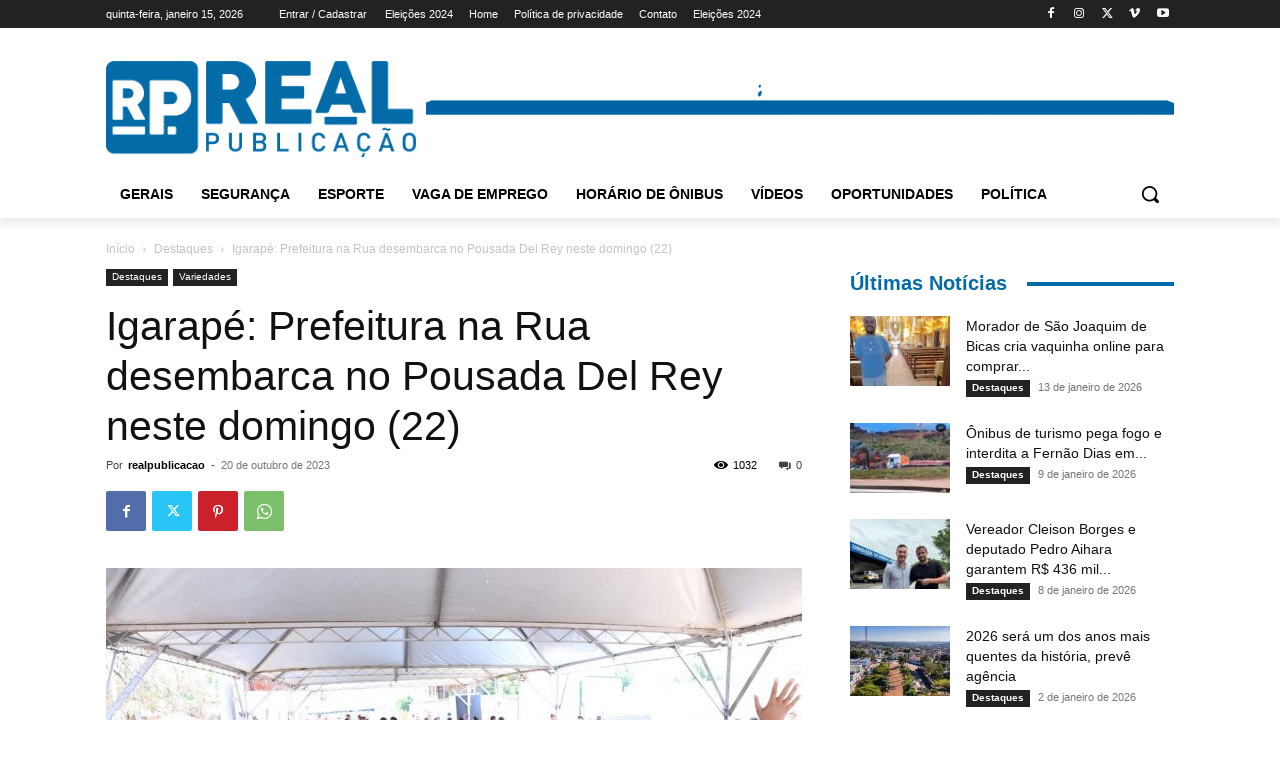

--- FILE ---
content_type: text/html; charset=utf-8
request_url: https://www.google.com/recaptcha/api2/aframe
body_size: 266
content:
<!DOCTYPE HTML><html><head><meta http-equiv="content-type" content="text/html; charset=UTF-8"></head><body><script nonce="Wy0l585TXhQuVToJfLtKpg">/** Anti-fraud and anti-abuse applications only. See google.com/recaptcha */ try{var clients={'sodar':'https://pagead2.googlesyndication.com/pagead/sodar?'};window.addEventListener("message",function(a){try{if(a.source===window.parent){var b=JSON.parse(a.data);var c=clients[b['id']];if(c){var d=document.createElement('img');d.src=c+b['params']+'&rc='+(localStorage.getItem("rc::a")?sessionStorage.getItem("rc::b"):"");window.document.body.appendChild(d);sessionStorage.setItem("rc::e",parseInt(sessionStorage.getItem("rc::e")||0)+1);localStorage.setItem("rc::h",'1768504727050');}}}catch(b){}});window.parent.postMessage("_grecaptcha_ready", "*");}catch(b){}</script></body></html>

--- FILE ---
content_type: text/plain
request_url: https://www.google-analytics.com/j/collect?v=1&_v=j102&a=2087069236&t=pageview&_s=1&dl=https%3A%2F%2Frealpublicacao.com%2F2023%2F10%2F20%2Figarape-prefeitura-na-rua-desembarca-no-fernao-dias-com-diversas-atracoes%2F&ul=en-us%40posix&dt=Igarap%C3%A9%3A%20Prefeitura%20na%20Rua%20desembarca%20no%20Pousada%20Del%20Rey%20neste%20domingo%20(22)%20-%20Real%20Publica%C3%A7%C3%A3o&sr=1280x720&vp=1280x720&_u=IEBAAEABAAAAACAAI~&jid=1572487659&gjid=681027858&cid=976276382.1768504725&tid=UA-157282259-1&_gid=1547465688.1768504725&_r=1&_slc=1&z=1592451094
body_size: -452
content:
2,cG-TEVCZ89PM1